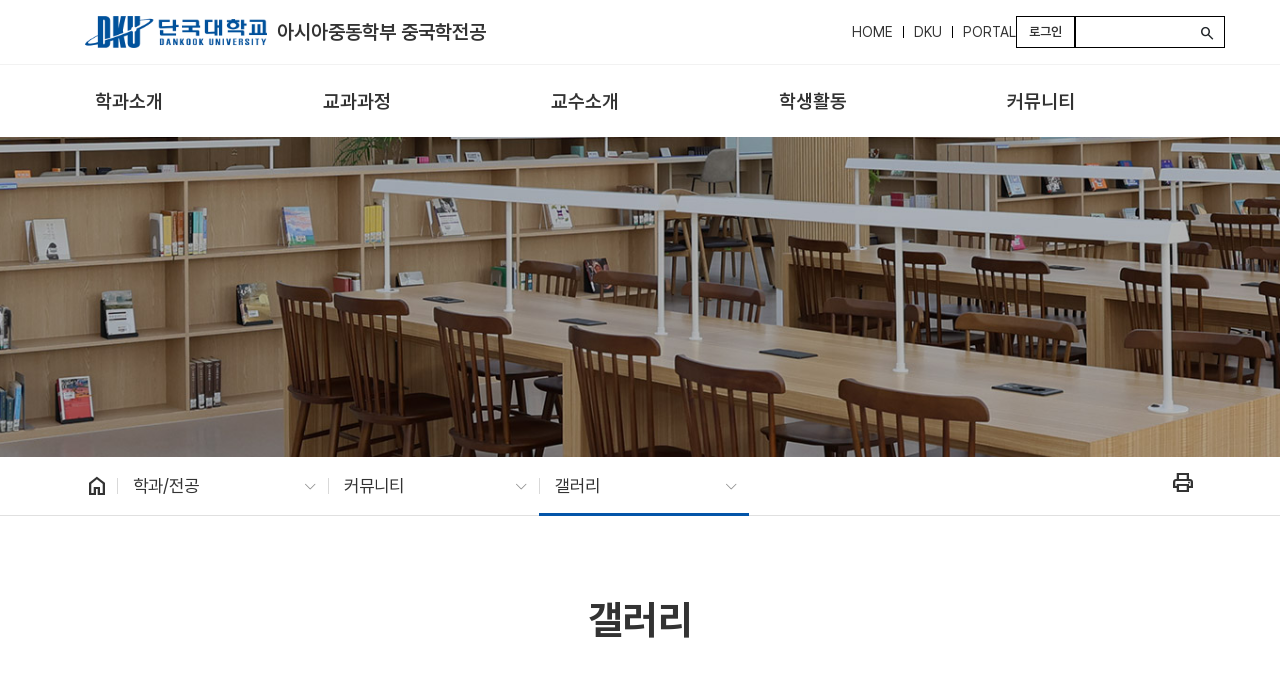

--- FILE ---
content_type: application/javascript
request_url: https://cms.dankook.ac.kr/o/frontend-js-spa-web/__liferay__/index.js
body_size: 11135
content:
var ce=Object.defineProperty;var he=Object.getOwnPropertyDescriptor;var ue=Object.getOwnPropertyNames;var de=Object.prototype.hasOwnProperty;var V=(i,e,t,r)=>{if(e&&typeof e=="object"||typeof e=="function")for(let a of ue(e))!de.call(i,a)&&a!==t&&ce(i,a,{get:()=>e[a],enumerable:!(r=he(e,a))||r.enumerable});return i},Q=(i,e,t)=>(V(i,e,"default"),t&&V(t,e,"default"));var n={};Q(n,De);import*as De from"../../frontend-js-web/__liferay__/index.js";{/*removed: await import('@liferay/language...')*/};var y=class i extends n.Disposable{constructor(e){if(super(),!e)throw new Error("Surface element id not specified. A surface element requires a valid id.");this.activeChild=null,this.defaultChild=null,this.element=null,this.id=e,this.transitionFn=null,this.defaultChild=this.getChild(i.DEFAULT),this.maybeWrapContentAsDefault_(),this.activeChild=this.defaultChild}addContent(e,t){let r=typeof t=="string"?(0,n.buildFragment)(t):t;Liferay.DOMTaskRunner.runTasks(r);let a=this.defaultChild;if(r){if(a=this.getChild(e),a)for(;a.firstChild;)a.removeChild(a.firstChild);else a=this.createChild(e),this.transition(a,null);a.appendChild(r)}let s=this.getElement();return s&&a&&s.appendChild(a),a}createChild(e){let t=document.createElement("div");return t.setAttribute("id",this.makeId_(e)),t}getChild(e){return document.getElementById(this.makeId_(e))}getElement(){return this.element?this.element:(this.element=document.getElementById(this.id),this.element)}getId(){return this.id}getTransitionFn(){return this.transitionFn}makeId_(e){return this.id+"-"+e}maybeWrapContentAsDefault_(){let e=this.getElement();if(e&&!this.defaultChild){let t=[];e.childNodes.forEach(a=>{a.classList&&(a.classList.contains("yui3-dd-proxy")||a.classList.contains("yui3-dd-shim"))||t.push(a)});let r=document.createDocumentFragment();t.forEach(a=>{r.appendChild(a)}),this.defaultChild=this.addContent(i.DEFAULT,r),this.transition(null,this.defaultChild)}}setId(e){this.id=e}setTransitionFn(e){this.transitionFn=e}show(e){let t=this.activeChild,r=this.getChild(e);return r||(r=this.defaultChild),this.activeChild=r,this.transition(t,r).finally(()=>{t&&t!==r&&t.remove()})}remove(e){let t=this.getChild(e);t&&t.remove()}toString(){return this.id}transition(e,t){let r=this.transitionFn||i.defaultTransition;return Promise.resolve(r.call(this,e,t))}};y.DEFAULT="default";y.defaultTransition=function(i,e){i&&(i.style.display="none",i.classList.remove("flipped")),e&&(e.style.display="block",e.classList.add("flipped"))};var m=y;var fe=1;function R(i){Array.prototype.slice.call(i.attributes).forEach(e=>i.removeAttribute(e.name))}function D(i,e){Array.prototype.slice.call(i.attributes).forEach(t=>e.setAttribute(t.name,t.value))}function W(){return`${window.location.pathname}${window.location.search}${window.location.hash}`}function E(){return`${window.location.pathname}${window.location.search}`}function N(i){let[e,t]=[0,0];do e+=i.offsetLeft,t+=i.offsetTop,i=i.offsetParent;while(i);return{offsetLeft:e,offsetTop:t}}function A(i){return"p_p_id_"+i+"_"}function pe(i){return i.map(e=>A(e))}function p(){return fe++}function d(i){let e=!i||i.startsWith("/")?new URL(i,window.location.origin):new URL(i);return e.pathname+e.search+e.hash}function S(i){let e=!i||i.startsWith("/")?new URL(i,window.location.origin):new URL(i);return e.pathname+e.search}function x(i){return(!i||i.startsWith("/")?new URL(i,window.location.origin):new URL(i)).pathname}function v(i){if(i){let e=E();return S(i)===d(e)}return!1}function G(i){let e=i?i.length:0;return e>1&&i[e-1]==="/"&&(i=i.substr(0,e-1)),i}function X(){pe(Liferay.Portlet.list).forEach(i=>{let e=document.querySelector("#"+i);e&&(Liferay.Portlet.destroy(e),e.portletProcessed=!1)}),Liferay.Portlet.readyCounter=0,Liferay.destroyComponents((i,e)=>e.destroyOnNavigate)}function me(i,e,t){let r=function(){e&&e()};if(i.rel&&i.rel!=="stylesheet"&&i.rel!=="canonical"&&i.rel!=="alternate"){setTimeout(r);return}return i.tagName==="STYLE"||i.rel==="canonical"||i.rel==="alternate"?setTimeout(r):(i.addEventListener("load",r,{once:!0}),i.addEventListener("error",r,{once:!0})),t?t(i):document.head.appendChild(i),i}function K(i,e,t){let r=i.querySelectorAll("style,link");if(!r.length&&e){setTimeout(e);return}let a=0,s=function(){e&&++a===r.length&&setTimeout(e)};for(let l=0;l<r.length;l++)me(r[l],s,t)}function I(i){Object.defineProperty(document,"referrer",{configurable:!0,get(){return i}})}{/*removed: await import('@liferay/language...')*/};var z=/([/])?(?:(?::(\w+)(?:\(((?:\\.|[^\\()])*)\))?|\(((?:\\.|[^\\()])+)\))([+*?])?)/g;function ge(i){return{match:i[0],modifier:i[5],name:i[2],paramPattern:i[3],prefix:i[1],unnamedPattern:i[4]}}function Y(i){let e="";for(let t=0;t<i.length;t++)if(typeof i[t]=="string")e+=J(i[t]);else{let r=k(i[t].pattern);i[t].repeat&&(r+=k("\\/"+r)+"*"),r=J(i[t].prefix)+`(${r})`,i[t].optional&&(i[t].partial||(r=k(r)),r+="?"),e+=r}return new RegExp("^"+ye(e)+"$")}function k(i){return`(?:${i})`}function J(i){return i.replace(/([.+*?=^!:${}()[]|\/\\])/g,"\\$1")}function ye(i){return i.endsWith("/")?i+="?":i+="\\/?",i}function T(i){if(typeof i!="string")return i;let e=i,t=0,r=[],a="",s=0,l=z.exec(e);for(;l;){let o=ge(l);a=e.slice(s,l.index),s=l.index+o.match.length,r.push(a),r.push({name:o.name?o.name:""+t++,optional:o.modifier==="*"||o.modifier==="?",partial:e[s]&&e[s]!==o.prefix,pattern:o.paramPattern||o.unnamedPattern||"[^\\/]+",prefix:o.prefix||"",repeat:o.modifier==="*"||o.modifier==="+"}),l=z.exec(e)}return s<e.length&&r.push(e.substr(s)),r}function Z(i){return Y(T(i))}function ee(i,e){let t={},r=T(i),a=e.match(Y(r));if(!a)return null;let s=1;for(let l=0;l<r.length;l++)if(typeof r[l]!="string"){let o=a[s++];o!==void 0&&(r[l].repeat&&(o=o.split("/")),t[r[l].name]=o)}return t}{/*removed: await import('@liferay/language...')*/};var U=class{constructor(e,t){if(!e)throw new Error("Route path not specified.");if(typeof t!="function")throw new Error("Route handler is not a function.");this.handler=t,this.path=e}buildParsedData_(){if(!this.parsedData_){let e=T(this.path),t=Z(e);this.parsedData_={regex:t,tokens:e}}return this.parsedData_}extractParams(e){return typeof this.path=="string"?ee(this.buildParsedData_().tokens,e):{}}getHandler(){return this.handler}getPath(){return this.path}matchesPath(e){let t=this.path;return typeof t=="function"?t(e):(typeof t=="string"&&(t=this.buildParsedData_().regex),t instanceof RegExp?e.search(t)>-1:!1)}},F=U;{/*removed: await import('@liferay/language...')*/};var H=class extends n.Disposable{constructor(){super(),this.cache=null,this.cacheable=!1}addCache(e){return this.cacheable&&(this.cache=e),this}clearCache(){return this.cache=null,this}disposeInternal(){this.clearCache()}getCache(){return this.cache}isCacheable(){return this.cacheable}setCacheable(e){e||this.clearCache(),this.cacheable=e}},te=H;{/*removed: await import('@liferay/language...')*/};var P=class extends te{constructor(){super(),this.id=this.makeId_(p()),this.metas=null,this.title=null}activate(){}beforeActivate(){}beforeDeactivate(){}beforeUpdateHistoryPath(e){return e}beforeUpdateHistoryState(e){return e}deactivate(){}disposeInternal(){super.disposeInternal()}evaluateScripts(e){return Object.keys(e).forEach(t=>{e[t].activeChild&&(0,n.runScriptsInElement)(e[t].activeChild)}),Promise.resolve()}evaluateStyles(){return Promise.resolve()}flip(e){let t=[];return Object.keys(e).forEach(r=>{let s=e[r].show(this.id);t.push(s)}),Promise.all(t)}getId(){return this.id}getMetas(){return this.metas}getSurfaceContent(){}getTitle(){return this.title}load(){return Promise.resolve()}makeId_(e){return"screen_"+e}preloadStyles(){return Promise.resolve()}setId(e){this.id=e}setMetas(e){this.metas=e}setTitle(e){this.title=e}toString(){return this.id}};P.isImplementedBy=function(i){return i instanceof P};var g=P;{/*removed: await import('@liferay/language...')*/};var _={IMMEDIATE:"immediate",SCHEDULE_LAST:"scheduleLast"},q=class extends n.EventEmitter{constructor(e){super(),this.activeScreen=null,this.activePath=null,this.allowPreventNavigate=!0,this.basePath="",this.browserPathBeforeNavigate=E(),this.captureScrollPositionFromScrollEvent=!0,this.defaultTitle=document.title,this.formSelector=e?.navigationExceptionSelectors?`form${e.navigationExceptionSelectors}`:'form[enctype="multipart/form-data"]:not([data-senna-off])',this.ignoreQueryStringFromRoutePath=!1,this.linkSelector=e?.navigationExceptionSelectors?`a${e.navigationExceptionSelectors}`:'a:not([data-senna-off]):not([target="_blank"])',this.loadingCssClass="senna-loading",this.nativeScrollRestorationSupported="scrollRestoration"in window.history,this.navigationStrategy=_.IMMEDIATE,this.isNavigationPending=!1,this.pendingNavigate=null,this.popstateScrollLeft=0,this.popstateScrollTop=0,this.preloadCSS=!!e?.preloadCSS,this.redirectPath=null,this.routes=[],this.scheduledNavigationQueue=[],this.screens={},this.skipLoadPopstate=!1,this.surfaces={},this.updateScrollPosition=!0,this.appEventHandlers_=new n.EventHandler,this.appEventHandlers_.add(this.addDOMEventListener(window,"scroll",(0,n.debounce)(this.onScroll_.bind(this),100)),this.addDOMEventListener(window,"load",this.onLoad_.bind(this)),this.addDOMEventListener(window,"popstate",this.onPopstate_.bind(this))),this.on("startNavigate",this.onStartNavigate_),this.on("beforeNavigate",this.onBeforeNavigate_),this.on("beforeNavigate",this.onBeforeNavigateDefault_,!0),this.on("beforeUnload",this.onBeforeUnloadDefault_),this.setLinkSelector(this.linkSelector),this.setFormSelector(this.formSelector),this.maybeOverloadBeforeUnload_()}addDOMEventListener(e,t,r){return e.addEventListener(t,r),{removeListener(){e.removeEventListener(t,r)}}}addRoutes(e){return Array.isArray(e)||(e=[e]),e.forEach(t=>{t instanceof F||(t=new F(t.path,t.handler)),this.routes.push(t)}),this}addSurfaces(e){return Array.isArray(e)||(e=[e]),e.forEach(t=>{typeof t=="string"&&(t=new m(t)),this.surfaces[t.getId()]=t}),this}canNavigate(e){try{let t=e.startsWith("/")?new URL(e,window.location.origin):new URL(e),r=d(e);return!(!this.isLinkSameOrigin_(t.host)||!this.isSameBasePath_(r)||(t.hash||e.endsWith("#"))&&v(r)||!this.findRoute(r))}catch{return!1}}clearScreensCache(){Object.keys(this.screens).forEach(e=>{e===this.activePath?this.activeScreen.clearCache():this.isNavigationPending&&this.pendingNavigate.path===e||this.removeScreen(e)})}createScreenInstance(e,t){if(!this.pendingNavigate&&e===this.activePath)return this.activeScreen;let r=this.screens[e];if(!r){let a=t.getHandler();a===g||g.isImplementedBy(a.prototype)?r=new a:r=a(t)||new g}return r}disposeInternal(){this.activeScreen&&this.removeScreen(this.activePath),this.clearScreensCache(),this.formEventHandler_.dispose(),this.linkEventHandler_.dispose(),this.appEventHandlers_.removeAllListeners(),super.disposeInternal()}dispatch(){return this.navigate(W(),!0)}doNavigate_(e,t){let r=this.findRoute(e);if(!r)return Promise.reject(new Error("No route for "+e));this.stopPendingNavigate_(),this.isNavigationPending=!0;let a=this.createScreenInstance(e,r);return this.maybePreventDeactivate_().then(()=>this.maybePreventActivate_(a)).then(()=>a.load(e)).then(()=>{this.navigationStrategy=_.SCHEDULE_LAST,this.activeScreen&&this.activeScreen.deactivate(),this.prepareNavigateHistory_(e,a,t),this.prepareNavigateSurfaces_(a,this.surfaces,this.extractParams(r,e))}).then(()=>this.preloadCSS?a.preloadStyles(this.surfaces):Promise.resolve()).then(()=>this.preloadCSS?a.evaluateStyles(this.surfaces):a.flip(this.surfaces)).then(()=>this.preloadCSS?a.flip(this.surfaces):a.evaluateStyles(this.surfaces)).then(()=>a.evaluateScripts(this.surfaces)).then(()=>this.maybeUpdateScrollPositionState_()).then(()=>this.syncScrollPositionSyncThenAsync_()).then(()=>this.finalizeNavigate_(e,a)).then(()=>this.maybeOverloadBeforeUnload_()).catch(s=>{throw this.isNavigationPending=!1,this.handleNavigateError_(e,a,s),s}).finally(()=>{if(this.navigationStrategy=_.IMMEDIATE,this.scheduledNavigationQueue.length){let s=this.scheduledNavigationQueue.shift();this.maybeNavigate_(s.href,s)}})}extractParams(e,t){return e.extractParams(this.getRoutePath(t))}finalizeNavigate_(e,t){t.activate(),this.activeScreen&&!this.activeScreen.isCacheable()&&this.activeScreen!==t&&this.removeScreen(this.activePath),this.activePath=e,this.activeScreen=t,this.browserPathBeforeNavigate=E(),this.screens[e]=t,this.isNavigationPending=!1,this.pendingNavigate=null,Liferay.SPA.__capturedFormElement__=null,Liferay.SPA.__capturedFormButtonElement__=null}findRoute(e){e=this.getRoutePath(e);for(let t=0;t<this.routes.length;t++){let r=this.routes[t];if(r.matchesPath(e))return r}return null}getAllowPreventNavigate(){return this.allowPreventNavigate}getBasePath(){return this.basePath}getDefaultTitle(){return this.defaultTitle}getFormSelector(){return this.formSelector}getIgnoreQueryStringFromRoutePath(){return this.ignoreQueryStringFromRoutePath}getLinkSelector(){return this.linkSelector}getLoadingCssClass(){return this.loadingCssClass}getRoutePath(e){return this.getIgnoreQueryStringFromRoutePath()?(e=x(e),x(e.substr(this.basePath.length))):(e=S(e),S(e.substr(this.basePath.length)))}getUpdateScrollPosition(){return this.updateScrollPosition}handleNavigateError_(e,t,r){this.emit("navigationError",{error:r,nextScreen:t,path:e}),v(e)||(this.isNavigationPending&&this.pendingNavigate?this.pendingNavigate.finally(()=>this.removeScreen(e),this):this.removeScreen(e))}hasRoutes(){return!!this.routes.length}isLinkSameOrigin_(e){return e===window.location.host}isSameBasePath_(e){return e.indexOf(this.basePath)===0}lockHistoryScrollPosition_(){let e=window.history.state;if(!e)return;let t=!1,r=function(){document.removeEventListener("scroll",r,!1),t||(window.scrollTo(e.scrollLeft,e.scrollTop),t=!0)};setTimeout(r),document.addEventListener("scroll",r,!1)}maybeDisableNativeScrollRestoration(){this.nativeScrollRestorationSupported&&(this.nativeScrollRestoration_=window.history.scrollRestoration,window.history.scrollRestoration="manual")}maybeScheduleNavigation_(e,t){return this.isNavigationPending&&this.navigationStrategy===_.SCHEDULE_LAST?(this.scheduledNavigationQueue=[{href:e,isScheduledNavigation:!0,...t}],!0):!1}maybeNavigate_(e,t){if(!this.canNavigate(e))return;if(this.maybeScheduleNavigation_(e,t)){t.preventDefault();return}let a=!1;try{this.navigate(d(e),!1,t)}catch{a=!0}!a&&!t.isScheduledNavigation&&t.preventDefault()}maybeOverloadBeforeUnload_(){typeof window.onbeforeunload=="function"&&(window._onbeforeunload=window.onbeforeunload,window.onbeforeunload=e=>{if(this.emit("beforeUnload",e),e&&e.defaultPrevented)return!0},window.onbeforeunload._overloaded=!0)}maybePreventActivate_(e){return Promise.resolve().then(()=>e.beforeActivate()).then(t=>{if(t)return Promise.reject(new Error("Cancelled by next screen"))})}maybePreventDeactivate_(){return Promise.resolve().then(()=>{if(this.activeScreen)return this.activeScreen.beforeDeactivate()}).then(e=>{if(e)return Promise.reject(new Error("Cancelled by active screen"))})}maybeRepositionScrollToHashedAnchor(){let e=window.location.hash;if(e){let t=document.getElementById(e.substring(1));if(t){let{offsetLeft:r,offsetTop:a}=N(t);window.scrollTo(r,a)}}}maybeRestoreNativeScrollRestoration(){this.nativeScrollRestorationSupported&&this.nativeScrollRestoration_&&(window.history.scrollRestoration=this.nativeScrollRestoration_)}maybeRestoreRedirectPathHash_(e,t,r){return t===S(e)?t+r:t}maybeUpdateScrollPositionState_(){let e=window.location.hash;if(e){let t=document.getElementById(e.substring(1));if(t){let{offsetLeft:r,offsetTop:a}=N(t);this.saveHistoryCurrentPageScrollPosition_(a,r)}}}navigate(e,t,r){return r&&(Liferay.SPA.__capturedFormElement__=r.capturedFormElement,Liferay.SPA.__capturedFormButtonElement__=r.capturedFormButtonElement),e===this.activePath&&(t=!0),this.emit("beforeNavigate",{event:r,path:e,replaceHistory:!!t}),this.pendingNavigate}onBeforeNavigate_(e){Liferay.SPA.__capturedFormElement__&&(e.form=Liferay.SPA.__capturedFormElement__)}onBeforeNavigateDefault_(e){this.pendingNavigate&&(this.pendingNavigate.path===e.path||this.navigationStrategy===_.SCHEDULE_LAST)||(this.emit("beforeUnload",e),this.emit("startNavigate",{form:e.form,path:e.path,replaceHistory:e.replaceHistory}))}onBeforeUnloadDefault_(e){let t=window._onbeforeunload;t&&!t._overloaded&&t()&&e.preventDefault()}onDocClickDelegate_(e){e.altKey||e.ctrlKey||e.metaKey||e.shiftKey||e.button||this.maybeNavigate_(e.delegateTarget.href,e)}onDocSubmitDelegate_(e){let t=e.delegateTarget;if(t.method==="get")return;e.capturedFormElement=t;let r="button:not([type]),button[type=submit],input[type=submit]",a=e.submitter??document.activeElement;a.matches(r)?e.capturedFormButtonElement=a:e.capturedFormButtonElement=t.querySelector(r),this.maybeNavigate_(t.action,e)}onLoad_(){this.skipLoadPopstate=!0,setTimeout(()=>{this.skipLoadPopstate=!1}),this.maybeRepositionScrollToHashedAnchor()}onPopstate_(e){if(this.skipLoadPopstate)return;if(v(this.browserPathBeforeNavigate)){this.maybeRepositionScrollToHashedAnchor();return}let t=e.state;if(!t){window.location.hash?(this.redirectPath&&!v(this.redirectPath)&&this.reloadPage(),this.maybeRepositionScrollToHashedAnchor()):this.reloadPage();return}if(t.senna){this.popstateScrollTop=t.scrollTop,this.popstateScrollLeft=t.scrollLeft,this.nativeScrollRestorationSupported||this.lockHistoryScrollPosition_(),this.once("endNavigate",()=>{t.referrer&&I(t.referrer)});let r=t.path.startsWith("/")?new URL(t.path,window.location.origin):new URL(t.path);if(r.hostname=window.location.hostname,r.port=window.location.port,this.maybeScheduleNavigation_(r.toString(),new Map))return;this.navigate(t.path,!0)}}onScroll_(){this.captureScrollPositionFromScrollEvent&&this.saveHistoryCurrentPageScrollPosition_(window.pageYOffset,window.pageXOffset)}onStartNavigate_(e){this.maybeDisableNativeScrollRestoration(),this.captureScrollPositionFromScrollEvent=!1,document.documentElement.classList.add(this.loadingCssClass);let t={form:e.form,path:e.path};this.pendingNavigate=this.doNavigate_(e.path,e.replaceHistory).catch(r=>{throw t.error=r,r}).finally(()=>{!this.pendingNavigate&&!this.scheduledNavigationQueue.length&&(document.documentElement.classList.remove(this.loadingCssClass),this.maybeRestoreNativeScrollRestoration(),this.captureScrollPositionFromScrollEvent=!0),this.emit("endNavigate",t)}),this.pendingNavigate.path=e.path}prefetch(e){let t=this.findRoute(e);if(!t)return Promise.reject(new Error("No route for "+e));let r=this.createScreenInstance(e,t);return r.load(e).then(()=>{this.screens[e]=r}).catch(a=>{throw this.handleNavigateError_(e,r,a),a})}prepareNavigateHistory_(e,t,r){let a=t.getTitle();typeof a!="string"&&(a=this.getDefaultTitle());let s=t.beforeUpdateHistoryPath(e),l=e.startsWith("/")?new URL(e,window.location.origin).hash:new URL(e).hash;s=this.maybeRestoreRedirectPathHash_(e,s,l);let o={form:!!Liferay.SPA.__capturedFormElement__,path:e,redirectPath:s,scrollLeft:0,scrollTop:0,senna:!0};r&&(o.scrollTop=this.popstateScrollTop,o.scrollLeft=this.popstateScrollLeft),this.updateHistory_(a,s,t.beforeUpdateHistoryState(o),r),this.redirectPath=s}prepareNavigateSurfaces_(e,t,r){Object.keys(t).forEach(a=>{let s=e.getSurfaceContent(a,r);t[a].addContent(e.getId(),s)})}reloadPage(){window.location.reload()}removeRoute(e){let t=this.routes.indexOf(e);return t>=0&&this.routes.splice(t,1),t>=0}removeScreen(e){let t=this.screens[e];t&&(Object.keys(this.surfaces).forEach(r=>this.surfaces[r].remove(t.getId())),t.dispose(),delete this.screens[e])}saveHistoryCurrentPageScrollPosition_(e,t){let r=window.history.state;r&&r.senna&&([r.scrollTop,r.scrollLeft]=[e,t],window.history.replaceState(r,null,null))}setAllowPreventNavigate(e){this.allowPreventNavigate=e}setBasePath(e){this.basePath=G(e)}setDefaultTitle(e){this.defaultTitle=e}setFormSelector(e){this.formSelector=e,this.formEventHandler_&&this.formEventHandler_.dispose(),this.formEventHandler_=(0,n.delegate)(document,"submit",this.formSelector,this.onDocSubmitDelegate_.bind(this),this.allowPreventNavigate)}setIgnoreQueryStringFromRoutePath(e){this.ignoreQueryStringFromRoutePath=e}setLinkSelector(e){this.linkSelector=e,this.linkEventHandler_&&this.linkEventHandler_.dispose(),this.linkEventHandler_=(0,n.delegate)(document,"click",this.linkSelector,this.onDocClickDelegate_.bind(this),this.allowPreventNavigate)}setLoadingCssClass(e){this.loadingCssClass=e}setUpdateScrollPosition(e){this.updateScrollPosition=e}stopPendingNavigate_(){this.pendingNavigate,this.pendingNavigate=null}syncScrollPositionSyncThenAsync_(){let e=window.history.state;if(!e)return;let t=e.scrollTop,r=e.scrollLeft,a=()=>{this.updateScrollPosition&&window.scrollTo(r,t)};return new Promise(s=>{a(),setTimeout(()=>{a(),s()})})}updateHistory_(e,t,r,a){let s=window.location.href;r&&(r.referrer=s),a?window.history.replaceState(r,e,t):window.history.pushState(r,e,t),I(s);let l=document.querySelector("title");l?l.innerHTML=e:document.title=e}},re=q;{/*removed: await import('@liferay/language...')*/};var Se=Math.pow(2,31)-1,ve=["bodyCssClass"],Pe=`
@keyframes shift-rightwards {
	0% {
		transform: translateX(-100%);
	}
	40% {
		transform: translateX(0%);
	}
	60% {
		transform: translateX(0%);
	}
	100% {
		transform: translateX(100%);
	}
}

.lfr-spa-loading-bar {
	background: var(--primary);
	display: none;
	height: 2px;
	left: 0;
	position: fixed;
	right: 0;
	top: 0;
	transform: translateX(100%);
	z-index: 2000;
}

.lfr-spa-loading .lfr-spa-loading-bar {
	animation: shift-rightwards 1s ease-in-out infinite;
	animation-delay: 0.4s;
	display: block;
}`,M=class extends re{constructor({cacheExpirationTime:e,clearScreensCache:t,debugEnabled:r,navigationExceptionSelectors:a,portletsBlacklist:s,preloadCSS:l,requestTimeout:o,userNotification:f,validStatusCodes:b}){super({navigationExceptionSelectors:a,preloadCSS:l}),this._cacheExpirationTime=e,this._clearScreensCache=t,this._debugEnabled=r,this.portletsBlacklist=s,this.userNotification=f,this.validStatusCodes=b,this.setShouldUseFacade(!0),this.timeout=Math.max(o,0)||Se,this.timeoutAlert=null,this.setLoadingCssClass("lfr-spa-loading"),this.on("beforeNavigate",this.onBeforeNavigate),this.on("endNavigate",this.onEndNavigate),this.on("navigationError",this.onNavigationError),this.on("startNavigate",this.onStartNavigate),Liferay.on("beforeScreenFlip",X),Liferay.on("beforeScreenFlip",Liferay.destroyUnfulfilledPromises),Liferay.on("io:complete",this.onLiferayIOComplete,this);let h=document.body;h.id||(h.id="senna_surface"+p()),this.addSurfaces(new m(h.id));let u="<style";Liferay.CSP&&Liferay.CSP.nonce&&(u+=` nonce="${Liferay.CSP.nonce}">`),u+=` type="text/css">${Pe}</style>`,document.head.appendChild((0,n.buildFragment)(u)),h.appendChild((0,n.buildFragment)('<div class="lfr-spa-loading-bar"></div>'))}createScreenInstance(e,t){return e===this.activePath&&new URL(e,window.location.origin).searchParams.get("p_p_lifecycle")==="1"&&(this.activePath=this.activePath+`__${p()}`,this.screens[this.activePath]=this.screens[e],delete this.screens[e]),super.createScreenInstance(e,t)}getCacheExpirationTime(){return this._cacheExpirationTime}getValidStatusCodes(){return this.validStatusCodes}isCacheEnabled(){return this.getCacheExpirationTime()>-1}isInPortletBlacklist(e){let t=this.portletsBlacklist.map(r=>`[id^="${A(r)}"]`).join();return!!e.closest(t)}isScreenCacheExpired(e){let t=!1;return this.getCacheExpirationTime()!==0&&(t=new Date().getTime()-e.getCacheLastModified()>this.getCacheExpirationTime()),t}onBeforeNavigate(e,t){(this._clearScreensCache||e.form)&&this.clearScreensCache(),this._clearLayoutData(),e.path=this._propagateParams(e),Liferay.fire("beforeNavigate",{app:this,originalEvent:t,path:e.path})}onDataLayoutConfigReady_(){Liferay.Layout&&Liferay.Data.layoutConfig?Liferay.Layout.init(Liferay.Data.layoutConfig):this.dataLayoutConfigReadyHandle_=Liferay.once("dataLayoutConfigReady",this.onDataLayoutConfigReady_)}onDocClickDelegate_(e){this.isInPortletBlacklist(e.target.closest(this.getLinkSelector()))||super.onDocClickDelegate_(e)}onDocSubmitDelegate_(e){this.isInPortletBlacklist(e.target.closest(this.getFormSelector()))||super.onDocSubmitDelegate_(e)}onEndNavigate(e){Liferay.fire("endNavigate",{app:this,error:e.error,path:e.path}),this.pendingNavigate||(this._clearRequestTimer(),this._hideTimeoutAlert()),e.error||this.onDataLayoutConfigReady_(),AUI().Get._insertCache={},Liferay.DOMTaskRunner.reset()}onLiferayIOComplete(){this.clearScreensCache()}onNavigationError(e){if(e.error.requestPrematureTermination)window.location.href=e.path;else if(e.error.invalidStatus||e.error.requestError||e.error.timeout){let t='예상치\x20못한\x20오류가\x20발생했습니다\x2e\x20현재\x20페이지를\x20새로고침하세요\x2e';this._debugEnabled&&(console.error(e.error),e.error.invalidStatus&&(t='SPA\x20탐색\x20요청이\x20잘못된\x20HTTP\x20상태\x20코드를\x20받았습니다\x2e'),e.error.requestError&&(t='SPA\x20요청에\x20예기치\x20않은\x20오류가\x20발생했습니다\x2e'),e.error.timeout&&(t='SPA\x20요청\x20시간이\x20초과되었습니다\x2e')),Liferay.Data.layoutConfig=this.dataLayoutConfig_,this._createNotification({message:t,title:'오류',type:"danger"})}}onStartNavigate(e){Liferay.fire("startNavigate",{app:this,path:e.path}),this._startRequestTimer(e.path)}setPortletsBlacklist(e){this.portletsBlacklist=e}setValidStatusCodes(e){this.validStatusCodes=e}_clearLayoutData(){this.dataLayoutConfig_=Liferay.Data.layoutConfig,Liferay.Data.layoutConfig=null,this.dataLayoutConfigReadyHandle_&&(this.dataLayoutConfigReadyHandle_.detach(),this.dataLayoutConfigReadyHandle_=null)}_clearRequestTimer(){this.requestTimer&&clearTimeout(this.requestTimer)}_createNotification(e){return new Promise(t=>{t((0,n.openToast)({type:"warning",...e}))})}_hideTimeoutAlert(){this.timeoutAlert&&this.timeoutAlert.dispose()}_propagateParams(e){let t=this.activePath?new URL(this.activePath,window.location.origin):new URL(window.location.href),r=t.searchParams.get("p_p_id"),a=new URL(e.path,window.location.origin),s=a.searchParams.get("p_p_id");return s&&s===r&&ve.forEach(l=>{let o=`_${s}_${l}`,f=t.searchParams.get(o);f&&a.searchParams.set(o,f)}),a.toString()}_startRequestTimer(e){this._clearRequestTimer(),this.userNotification.timeout>0&&(this.requestTimer=setTimeout(()=>{Liferay.fire("spaRequestTimeout",{path:e}),this._hideTimeoutAlert(),this._createNotification({message:this.userNotification.message,title:this.userNotification.title,type:"warning"}).then(t=>{this.timeoutAlert=t})},this.userNotification.timeout))}updateHistory_(e,t,r,a){r&&r.redirectPath&&(r.path=r.redirectPath),super.updateHistory_(e,t,r,a)}},ie=M;{/*removed: await import('@liferay/language...')*/};var _e="Invalid status code",we="Failed to fetch",Le="Load failed",be="NetworkError when attempting to fetch resource.",Ee="Preflight response is not successful",Te="Request error",ae="Request timeout",Ce="Request terminated prematurely",w=class i extends g{constructor(){super(),this.cacheable=!0,this.httpHeaders={"X-PJAX":"true","X-Requested-With":"XMLHttpRequest"},this.httpMethod=i.GET,this.request=null,this.timeout=3e4}assertValidResponseStatusCode(e){if(!this.isValidResponseStatusCode(e)){let t=new Error(_e);throw t.invalidStatus=!0,t.statusCode=e,t}}beforeUpdateHistoryPath(e){let t=this.getRequestPath();return t&&t!==e?t:e}beforeUpdateHistoryState(e){return e.senna&&e.form&&e.redirectPath===e.path?null:e}formatLoadPath(e){let t=new URL(e,window.location.origin);return t.hostname=window.location.hostname,t.protocol=window.location.protocol,window.location.port&&(t.port=window.location.port),t.toString()}getHttpHeaders(){return this.httpHeaders}getHttpMethod(){return this.httpMethod}getRequestPath(){let e=this.getRequest();if(e){let t=e.url,r=this.getResponse();if(r){let a=r.url;a&&(t=a)}return d(t)}return null}getResponse(){return this.response}getRequest(){return this.request}getTimeout(){return this.timeout}isValidResponseStatusCode(e){return e>=200&&e<=399}getFormData(e,t){let r=new FormData(e);return this.maybeAppendSubmitButtonValue_(r,t),r}load(e){let t=this.getCache();if(t)return Promise.resolve(t);let r=null,a=this.httpMethod,s={"X-PJAX":"true",...this.httpHeaders};Liferay.SPA.__capturedFormElement__&&(r=this.getFormData(Liferay.SPA.__capturedFormElement__,Liferay.SPA.__capturedFormButtonElement__),a=i.POST);let l=this.formatLoadPath(e);return this.setRequest({method:a,requestBody:r,requestHeaders:s,url:l}),Promise.race([(0,n.fetch)(l,{body:r,headers:s,method:a,mode:"cors",redirect:"follow",referrer:"about:client"}).then(o=>(this.assertValidResponseStatusCode(o.status),this.setResponse(o),o.clone().text())).then(o=>(a===i.GET&&this.isCacheable()&&this.addCache(o),o)),new Promise((o,f)=>{setTimeout(()=>f(new Error(ae)),this.timeout)})]).catch(o=>{switch(o.message){case Le:window.location.href=l;break;case ae:o.timeout=!0;break;case Ce:case we:case be:case Ee:o.requestError=!0,o.requestPrematureTermination=!0;break;case Te:default:o.requestError=!0;break}throw o})}maybeAppendSubmitButtonValue_(e,t){t&&t.name&&e.append(t.name,t.value)}setHttpHeaders(e){this.httpHeaders=e}setHttpMethod(e){this.httpMethod=e.toLowerCase()}setRequest(e){this.request=e}setResponse(e){this.response=e}setTimeout(e){this.timeout=e}};w.GET="get";w.POST="post";var se=w;{/*removed: await import('@liferay/language...')*/};var L=class i extends se{constructor(){super(),this.metaTagsSelector="meta",this.titleSelector="title"}activate(){super.activate(),this.releaseVirtualDocument(),this.pendingStyles=null}allocateVirtualDocumentForContent(e){this.virtualDocument||(this.virtualDocument=document.createElement("html")),this.copyNodeAttributesFromContent_(e,this.virtualDocument),this.virtualDocument.innerHTML=e}appendStyleIntoDocument_(e){if(e.matches(i.selectors.stylesTemporary)&&this.pendingStyles.push(e),e.id){let r=document.getElementById(e.id);if(r){r.parentNode.insertBefore(e,r.nextSibling);return}}document.head.appendChild(e)}assertSameBodyIdInVirtualDocument(){let e=this.virtualDocument.querySelector("body");document.body.id||(document.body.id="senna_surface_"+p()),e&&(e.id=document.body.id)}copyNodeAttributesFromContent_(e,t){e=e.replace(/[<]\s*html/gi,"<senna"),e=e.replace(/\/html\s*>/gi,"/senna>"),t.innerHTML=e;let r=t.querySelector("senna");r&&(R(t),D(r,t))}disposeInternal(){this.disposePendingStyles(),super.disposeInternal()}disposePendingStyles(){this.pendingStyles&&this.pendingStyles.forEach(e=>e.remove())}evaluateScripts(e){return this.evaluateTrackedResources_(n.runScriptsInElement,i.selectors.scripts,i.selectors.scriptsTemporary,i.selectors.scriptsPermanent).then(()=>super.evaluateScripts(e))}preloadStyles(e){let t=this.virtualQuerySelectorAll_(i.selectors.styles);return Promise.all(t.map(r=>{let a=this.getResourceKey_(r);return!i.permanentResourcesInDoc[a]&&r.href?(0,n.fetch)(r.href).then(s=>s.ok?s.text():Promise.resolve()):Promise.resolve()})).then(()=>super.preloadStyles(e))}evaluateStyles(e){return this.pendingStyles=[],this.evaluateTrackedResources_(K,i.selectors.styles,i.selectors.stylesTemporary,i.selectors.stylesPermanent,this.appendStyleIntoDocument_.bind(this)).then(()=>super.evaluateStyles(e))}evaluateFavicon_(){let e=this.virtualQuerySelectorAll_(i.selectors.favicon),t=this.querySelectorAll_(i.selectors.favicon);return new Promise(r=>{t.forEach(a=>a.remove()),this.runFaviconInElement_(e).then(()=>r())})}evaluateTrackedResources_(e,t,r,a,s){let l=this.virtualQuerySelectorAll_(t),o=this.querySelectorAll_(r);this.querySelectorAll_(a).forEach(h=>{let u=this.getResourceKey_(h);u&&(i.permanentResourcesInDoc[u]=!0)});let b=(0,n.buildFragment)();return l.forEach(h=>{let u=this.getResourceKey_(h);i.permanentResourcesInDoc[u]||b.appendChild(h),u&&h.matches(a)&&(i.permanentResourcesInDoc[u]=!0)}),new Promise(h=>{e(b,()=>{o.forEach(u=>u.remove()),h()},s)})}flip(e){return super.flip(e).then(()=>{R(document.documentElement),D(this.virtualDocument,document.documentElement),this.evaluateFavicon_(),this.updateMetaTags_()})}updateMetaTags_(){let e=this.querySelectorAll_("meta"),t=this.metas;e&&(e.forEach(r=>r.remove()),t&&t.forEach(r=>document.head.appendChild(r)))}getResourceKey_(e){return e.id||e.href||e.src||""}getSurfaceContent(e){let t=this.virtualDocument.querySelector("#"+e);if(t){let r=t.querySelector("#"+e+"-"+m.DEFAULT);return r?r.innerHTML:t.innerHTML}}getTitleSelector(){return this.titleSelector}load(e){return super.load(e).then(t=>(this.allocateVirtualDocumentForContent(t),this.resolveTitleFromVirtualDocument(),this.resolveMetaTagsFromVirtualDocument(),this.assertSameBodyIdInVirtualDocument(),t))}runFaviconInElement_(e){return new Promise(t=>{e.forEach(r=>{document.head.appendChild(r)}),t()})}virtualQuerySelectorAll_(e){return Array.prototype.slice.call(this.virtualDocument.querySelectorAll(e))}querySelectorAll_(e){return Array.prototype.slice.call(document.querySelectorAll(e))}releaseVirtualDocument(){this.virtualDocument=null}resolveTitleFromVirtualDocument(){let e=this.virtualDocument.querySelector(this.titleSelector);e&&this.setTitle(e.textContent.trim())}resolveMetaTagsFromVirtualDocument(){let e=this.virtualQuerySelectorAll_(this.metaTagsSelector);e&&this.setMetas(e)}setTitleSelector(e){this.titleSelector=e}},B=':not([rel="Shortcut Icon"]):not([rel="shortcut icon"]):not([rel="icon"]):not([href$="favicon.icon"])';L.selectors={favicon:'link[rel="Shortcut Icon"],link[rel="shortcut icon"],link[rel="icon"],link[href$="favicon.icon"]',scripts:"script[data-senna-track]",scriptsPermanent:'script[data-senna-track="permanent"]',scriptsTemporary:'script[data-senna-track="temporary"]',styles:`style[data-senna-track],link[data-senna-track]${B}`,stylesPermanent:`style[data-senna-track="permanent"],link[data-senna-track="permanent"]${B}`,stylesTemporary:`style[data-senna-track="temporary"],link[data-senna-track="temporary"]${B}`};L.permanentResourcesInDoc={};var c=L;{/*removed: await import('@liferay/language...')*/};var O=class extends c{constructor(){super(),this.cacheable=!1,this.timeout=Liferay.SPA.app.timeout}dispose(){super.dispose(),Liferay.fire("screenDispose",{app:Liferay.SPA.app,screen:this})}activate(){super.activate(),Liferay.fire("screenActivate",{app:Liferay.SPA.app,screen:this})}addCache(e){super.addCache(e),this.cacheLastModified=new Date().getTime()}checkRedirectPath(e){let t=Liferay.SPA.app;!Liferay.SPA.__capturedFormElement__&&!t.findRoute(e)&&(window.location.href=e)}deactivate(){super.deactivate(),Liferay.fire("screenDeactivate",{app:Liferay.SPA.app,screen:this})}beforeScreenFlip(){Liferay.fire("beforeScreenFlip",{app:Liferay.SPA.app,screen:this})}copyBodyAttributes(){let e=this.virtualDocument.querySelector("body");document.body.className=e.className,document.body.onload=e.onload}evaluateStyles(e){let t=document.querySelector("html").lang.replaceAll("-","_"),r=this.virtualDocument.lang.replaceAll("-","_");return t!==r&&(this.stylesPermanentSelector_=c.selectors.stylesPermanent,this.stylesTemporarySelector_=c.selectors.stylesTemporary,this.makePermanentSelectorsTemporary_(t,r)),super.evaluateStyles(e).then(this.restoreSelectors_.bind(this))}flip(e){return this.copyBodyAttributes(),Promise.resolve(this.beforeScreenFlip()).then(super.flip(e)).then(()=>{this.runBodyOnLoad(),Liferay.fire("screenFlip",{app:Liferay.SPA.app,screen:this})})}getCache(){let e=null,t=Liferay.SPA.app;return t.isCacheEnabled()&&!t.isScreenCacheExpired(this)&&(e=super.getCache()),e}getCacheLastModified(){return this.cacheLastModified}isValidResponseStatusCode(e){let t=Liferay.SPA.app.getValidStatusCodes();return e>=200&&e<=500||t.indexOf(e)>-1}load(e){return super.load(e).then(t=>{let r=this.beforeUpdateHistoryPath(e);return this.checkRedirectPath(r),Liferay.fire("screenLoad",{app:Liferay.SPA.app,content:t,screen:this}),t})}makePermanentSelectorsTemporary_(e,t){c.selectors.stylesTemporary=c.selectors.stylesTemporary.split(",").concat(c.selectors.stylesPermanent.split(",").map(r=>`${r}[href*="${e}"]`)).join(),c.selectors.stylesPermanent=c.selectors.stylesPermanent.split(",").map(r=>`${r}[href*="${t}"]`).join()}restoreSelectors_(){c.selectors.stylesPermanent=this.stylesPermanentSelector_||c.selectors.stylesPermanent,c.selectors.stylesTemporary=this.stylesTemporarySelector_||c.selectors.stylesTemporary}runBodyOnLoad(){let e=document.body.onload;e&&e()}},C=O;var $=class extends C{constructor(){super(),this.httpMethod="POST"}getRequestPath(){let e=null;if(this.getRequest()){let r=new URL(super.getRequestPath(),window.location.origin);r.searchParams.get("p_p_lifecycle")==="1"&&r.searchParams.set("p_p_lifecycle","0"),e=d(r.toString())}return e}},oe=$;var j=class extends C{constructor(){super(),this.cacheable=!0}},ne=j;var le=function(i){let e=new ie(i);return e.addRoutes([{handler:oe,path(t){let r=!1,a=new URL(t,window.location.origin),l=new URL(i.loginRedirect,window.location.origin).host||window.location.host;if(e.isLinkSameOrigin_(l)&&(r=a.searchParams.get("p_p_lifecycle")==="1",r)){let o=a.searchParams.get("p_p_id");o&&i.excludedTargetPortlets&&(r=!i.excludedTargetPortlets.includes(o))}return r}},{handler:ne,path(t){let r=!1;if((t+"/").indexOf(themeDisplay.getPathMain()+"/")!==0&&!i.excludedPaths.some(s=>t.indexOf(s)===0)){let l=new URL(t,window.location.origin).searchParams.get("p_p_lifecycle");r=l==="0"||!l}return r}}]),Liferay.Util.submitForm=function(t){setTimeout(()=>{let r=Object.isPrototypeOf.call(HTMLFormElement.prototype,t)?t:t.getDOM(),a="form"+i.navigationExceptionSelectors,s=r.action;if(r.matches(a)&&e.canNavigate(s)&&r.method!=="get"&&!e.isInPortletBlacklist(r)){Liferay.Util._submitLocked=!1,Liferay.SPA.__capturedFormElement__=r;let l="button:not([type]),button[type=submit],input[type=submit]";document.activeElement.matches(l)?Liferay.SPA.__capturedFormButtonElement__=document.activeElement:Liferay.SPA.__capturedFormButtonElement__=r.querySelector(l),e.navigate(d(s))}else r.submit()})},Liferay.initComponentCache(),Liferay.SPA={app:e},Liferay.fire("SPAReady"),e};function vt(i){document.readyState==="loading"?document.addEventListener("DOMContentLoaded",()=>{le(i)}):le(i)}export{vt as init};
//# sourceMappingURL=index.js.map


--- FILE ---
content_type: text/javascript
request_url: https://cms.dankook.ac.kr/combo/?browserId=chrome&minifierType=&languageId=ko_KR&t=1753025138456&/o/frontend-js-aui-web/aui/array-extras/array-extras-min.js&/o/frontend-js-aui-web/aui/classnamemanager/classnamemanager-min.js&/o/frontend-js-aui-web/aui/aui-classnamemanager/aui-classnamemanager-min.js&/o/frontend-js-aui-web/aui/aui-debounce/aui-debounce-min.js&/o/frontend-js-aui-web/aui/aui-node-base/aui-node-base-min.js
body_size: 4549
content:
YUI.add("array-extras",function(e,t){var n=e.Array,r=e.Lang,i=Array.prototype;n.lastIndexOf=r._isNative(i.lastIndexOf)?function(e,t,n){return n||n===0?e.lastIndexOf(t,n):e.lastIndexOf(t)}:function(e,t,n){var r=e.length,i=r-1;if(n||n===0)i=Math.min(n<0?r+n:n,r);if(i>-1&&r>0)for(;i>-1;--i)if(i in e&&e[i]===t)return i;return-1},n.unique=function(e,t){var n=0,r=e.length,i=[],s,o,u,a;e:for(;n<r;n++){a=e[n];for(s=0,u=i.length;s<u;s++){o=i[s];if(t){if(t.call(e,a,o,n,e))continue e}else if(a===o)continue e}i.push(a)}return i},n.filter=r._isNative(i.filter)?function(e,t,n){return i.filter.call(e,t,n)}:function(e,t,n){var r=0,i=e.length,s=[],o;for(;r<i;++r)r in e&&(o=e[r],t.call(n,o,r,e)&&s.push(o));return s},n.reject=function(e,t,r){return n.filter(e,function(e,n,i){return!t.call(r,e,n,i)})},n.every=r._isNative(i.every)?function(e,t,n){return i.every.call(e,t,n)}:function(e,t,n){for(var r=0,i=e.length;r<i;++r)if(r in e&&!t.call(n,e[r],r,e))return!1;return!0},n.map=r._isNative(i.map)?function(e,t,n){return i.map.call(e,t,n)}:function(e,t,n){var r=0,s=e.length,o=i.concat.call(e);for(;r<s;++r)r in e&&(o[r]=t.call(n,e[r],r,e));return o},n.reduce=r._isNative(i.reduce)?function(e,t,n,r){return i.reduce.call(e,function(e,t,i,s){return n.call(r,e,t,i,s)},t)}:function(e,t,n,r){var i=0,s=e.length,o=t;for(;i<s;++i)i in e&&(o=n.call(r,o,e[i],i,e));return o},n.find=function(e,t,n){for(var r=0,i=e.length;r<i;r++)if(r in e&&t.call(n,e[r],r,e))return e[r];return null},n.grep=function(e,t){return n.filter(e,function(e,n){return t.test(e)})},n.partition=function(e,t,r){var i={matches:[],rejects:[]};return n.each(e,function(n,s){var u=t.call(r,n,s,e)?i.matches:i.rejects;u.push(n)}),i},n.zip=function(e,t){var r=[];return n.each(e,function(e,n){r.push([e,t[n]])}),r},n.flatten=function(e){var t=[],i,s,o;if(!e)return t;for(i=0,s=e.length;i<s;++i)o=e[i],r.isArray(o)?t.push.apply(t,n.flatten(o)):t.push(o);return t}},"patched-v3.20.6",{requires:["yui-base"]});

YUI.add("classnamemanager",function(e,t){var n="classNamePrefix",r="classNameDelimiter",i=e.config;i[n]=i[n]||"yui3",i[r]=i[r]||"-",e.ClassNameManager=function(){var t=i[n],s=i[r];return{getClassName:e.cached(function(){var n=e.Array(arguments);return n[n.length-1]!==!0?n.unshift(t):n.pop(),n.join(s)})}}()},"patched-v3.20.6",{requires:["yui-base"]});

YUI.add("aui-classnamemanager",function(e,t){var n=e.ClassNameManager,r=n.getClassName;e.getClassName=e.cached(function(){var t=e.Array(arguments,0,!0);return t[t.length]=!0,r.apply(n,t)})},"3.1.0-deprecated.126",{requires:["classnamemanager"]});

YUI.add("aui-debounce",function(e,t){var n=e.Lang,r=e.Array,i=n.isString,s=n.isUndefined,o=[],u=function(e,t,n,i){return s(e)?t:r(e,n||0,i!==!1)};e.debounce=function(t,n,r,a){var f,l,c;i(t)&&r&&(t=e.bind(t,r)),n=n||0,a=u(arguments,o,3);var h=function(){clearInterval(f),f=null},p=function(){h();var e=t.apply(r,l||a||o);return l=null,e},d=function(e,i,h,d){c.cancel(),e=s(e)?n:e,t=d||t,r=h||r,i!==a&&(l=u(i,o,0,!1).concat(a));if(!(e>0))return p();f=setInterval(p,e)},v=function(){f&&h()},m=function(e){v(),e=e||0};return c=function(){var e=arguments.length?arguments:a;return c.delay(n,e,r||this)},c.cancel=v,c.delay=d,c.setDelay=m,c}},"3.1.0-deprecated.126");

YUI.add("aui-node-base",function(e,t){var n=e.Lang,r=n.isArray,i=n.isFunction,s=n.isObject,o=n.isString,u=n.isUndefined,a=n.isValue,f=e.Array,l=e.Node,c=e.NodeList,h=e.getClassName,p=e.DOM._getRegExp,d=e.config,v=d.doc,m=d.win,g=l.prototype,y=g._hide,b=g._show,w=c.prototype,E=["",""],S=h("hide"),x="none",T="text",N=!1,C={b:"borderBottomWidth",l:"borderLeftWidth",r:"borderRightWidth",t:"borderTopWidth"},k={b:"marginBottom",l:"marginLeft",r:"marginRight",t:"marginTop"},L={b:"paddingBottom",l:"paddingLeft",r:"paddingRight",t:"paddingTop"},A=v.createElement("div");A.style.display="none",A.innerHTML="   <table></table>&nbsp;",A.attachEvent&&A.fireEvent&&(A.attachEvent("onclick",function H(){N=!0,A.detachEvent("onclick",H)}),A.cloneNode(!0).fireEvent("onclick"));var O=!A.getElementsByTagName("tbody").length,M=/^\s+/,_=/\=([^=\x27\x22>\s]+\/)>/g,D=/<([\w:]+)/;A=null;var P=function(e,t,n){var r,i=t?"on":"",s,o;e.setAttribute("unselectable",i);if(!n){r=e.getElementsByTagName("*");for(s=0;o=r[s];s++)o.setAttribute("unselectable",i)}};e.mix(g,{ancestorsByClassName:function(t,n){var r=this,i=[],s=new RegExp("\\b"+t+"\\b"),o=r.getDOM();n||(o=o.parentNode);while(o&&o.nodeType!==9)o.nodeType===1&&s.test(o.className)&&i.push(o),o=o.parentNode;return e.all(i)},attr:function(e,t){var r=this,i;if(!u(t)){var o=r.getDOM();return e in o?r.set(e,t):r.setAttribute(e,t),r}if(s(e)){for(i in e)e.hasOwnProperty(i)&&r.attr(i,e[i]);return r}var a=r.get(e);return n.isValue(a)||(a=r.getAttribute(e)),a},clone:function(){var t;return N?t=function(){var t=this.getDOM(),n;if(t.nodeType!==3){var r=this.outerHTML();r=r.replace(_,'="$1">').replace(M,""),n=l.create(r)}else n=e.one(t.cloneNode());return n}:t=function(){return this.cloneNode(!0)},t}(),center:function(t){var n=this,i=n.get("region"),o,u;if(r(t))o=t[0],u=t[1];else{var a;s(t)&&!e.instanceOf(t,l)?a=t:a=(e.one(t)||e.getBody()).get("region"),o=a.left+a.width/2,u=a.top+a.height/2}n.setXY([o-i.width/2,u-i.height/2])},empty:function(){var e=this;e.all(">*").remove().purge();var t=l.getDOMNode(e);while(t.firstChild)t.removeChild(t.firstChild);return e},getDOM:function(){var e=this;return l.getDOMNode(e)},getBorderWidth:function(e){var t=this;return t._getBoxStyleAsNumber(e,C)},getCenterXY:function(){var e=this,t=e.get("region");return[t.left+t.width/2,t.top+t.height/2]},getMargin:function(e){var t=this;return t._getBoxStyleAsNumber(e,k)},getPadding:function(e){var t=this;return t._getBoxStyleAsNumber(e,L)},guid:function(){var t=this,n=t.get("id");return n||(n=e.stamp(t),t.set("id",n)),n},hover:function(t,n){var r=this,i,o=r._defaultHoverOptions;return s(t,!0)?(i=t,i=e.mix(i,o),t=i.over,n=i.out):i=e.mix({over:t,out:n},o),r._hoverOptions=i,i.overTask=e.debounce(r._hoverOverTaskFn,null,r),i.outTask=e.debounce(r._hoverOutTaskFn,null,r),new e.EventHandle([r.on(i.overEventType,r._hoverOverHandler,r),r.on(i.outEventType,r._hoverOutHandler,r)])},html:function(){var e=arguments,t=e.length;return t?(this.set("innerHTML",e[0]),this):this.get("innerHTML")},outerHTML:function(){var e=this,t=e.getDOM();if("outerHTML"in t)return t.outerHTML;var n=l.create("<div></div>").append(this.clone());try{return n.html()}catch(r){}finally{n=null}},placeAfter:function(e){var t=this;return t._place(e,t.get("nextSibling"))},placeBefore:function(e){var t=this;return t._place(e,t)},prependTo:function(t){var n=this;return e.one(t).prepend(n),n},radioClass:function(e){var t=this,n=t.siblings();if(o(e))n.removeClass(e),t.addClass(e);else if(r(e)){var i=n.getDOM(),s=p("(?:^|\\s+)(?:"+e.join("|")+")(?=\\s+|$)","g"),u,a;for(a=i.length-1;a>=0;a--)u=i[a],u.className=u.className.replace(s,"");t.addClass(e.join(" "))}return t},resetId:function(t){var n=this;return n.attr("id",e.guid(t)),n},selectText:function(e,t){var n=this,r=n.getDOM(),i=n.val().length;t=a(t)?t:i,e=a(e)?e:0;try{if(r.setSelectionRange)r.setSelectionRange(e,t);else if(r.createTextRange){var s=r.createTextRange();s.moveStart("character",e),s.moveEnd("character",t-i),s.select()}else r.select();r!==v.activeElement&&r.focus()}catch(o){}return n},selectable:function(t){var n=this;return n.setStyles({"-webkit-user-select":T,"-khtml-user-select":T,"-moz-user-select":T,"-ms-user-select":T,"-o-user-select":T,"user-select":T}),(e.UA.ie||e.UA.opera)&&P(n._node,!1,t),n},swallowEvent:function(e,t){var n=this,i=function(e){return e.stopPropagation(),t&&(e.preventDefault(),e.halt()),!1};return r(e)?(f.each(e,function(e){n.on(e,i)}),this):(n.on(e,i),n)},text:function(t){var n=this,r=n.getDOM();return u(t)?n._getText(r.childNodes):(t=e.DOM._getDoc(r).createTextNode(t),n.empty().append(t))},toggle:function(){var e=this;return e._toggleView.apply(e,arguments),e},unselectable:function(t){var n=this;return n.setStyles({"-webkit-user-select":x,"-khtml-user-select":x,"-moz-user-select":x,"-ms-user-select":x,"-o-user-select":x,"user-select":x}),(e.UA.ie||e.UA.opera)&&P(n._node,!0,t),n},val:function(e){var t=this;return u(e)?t.get("value"):t.set("value",e)},_getBoxStyleAsNumber:function(e,t){var n=this,r=e.match(/\w/g),i=0,s,o,u;for(u=r.length-1;u>=0;u--)o=r[u],s=0,o&&(s=parseFloat(n.getComputedStyle(t[o])),s=Math.abs(s),i+=s||0);return i},_getText:function(e){var t=this,n=e.length,r,i=[],s;for(s=0;s<n;s++)r=e[s],r&&r.nodeType!==8&&(r.nodeType!==1&&i.push(r.nodeValue),r.childNodes&&i.push(t._getText(r.childNodes)));return i.join("")},_hide:function(){var e=this;return e.addClass(S),y.apply(e,arguments)},_hoverOutHandler:function(e){var t=this,n=t._hoverOptions;n.outTask.delay(n.outDelay,e)},_hoverOverHandler:function(e){var t=this,n=t._hoverOptions;n.overTask.delay(n.overDelay,e)},_hoverOutTaskFn:function(e){var t=this,n=t._hoverOptions;n.overTask.cancel(),n.out.apply(n.context||e.currentTarget,arguments)},_hoverOverTaskFn:function(e){var t=this,n=t._hoverOptions;n.outTask.cancel(),n.over.apply(n.context||e.currentTarget,arguments)},_place:function(e,t){var n=this,r=n.get("parentNode");return r&&(o(e)&&(e=l.create(e)),r.insertBefore(e,t)),n},_show:function(){var e=this;return e
.removeClass(S),b.apply(e,arguments)},_defaultHoverOptions:{overEventType:"mouseenter",outEventType:"mouseleave",overDelay:0,outDelay:0,over:n.emptyFn,out:n.emptyFn}},!0),g.__isHidden=g._isHidden,g._isHidden=function(){var e=this;return g.__isHidden.call(e)||e.hasClass(e._hideClass||S)},e.each(["Height","Width"],function(e,t){var n=t?"lr":"tb",r=e.toLowerCase();g[r]=function(t){var i=this,s=i;if(u(t)){var o=i._node,a;if(o)if(!o.tagName&&o.nodeType===9||o.alert)a=i.get("region")[r];else{a=i.get("offset"+e);if(!a){var f=i.getStyle("display"),l=i.getStyle("position"),c=i.getStyle("visibility");i.setStyles({display:"block !important",position:"absolute !important",visibility:"hidden !important"}),a=i.get("offset"+e),i.setStyles({display:f,position:l,visibility:c})}a&&(a-=i.getPadding(n)+i.getBorderWidth(n))}s=a}else i.setStyle(r,t);return s},g["inner"+e]=function(){var e=this;return e[r]()+e.getPadding(n)},g["outer"+e]=function(t){var r=this,i=r["inner"+e](),s=r.getBorderWidth(n),o=i+s;return t&&(o+=r.getMargin(n)),o}}),O||(e.DOM._ADD_HTML=e.DOM.addHTML,e.DOM.addHTML=function(t,n,r){var i=t.nodeName&&t.nodeName.toLowerCase()||"",s="";u(n)||(o(n)?s=(D.exec(n)||E)[1]:n.nodeType&&n.nodeType===11&&n.childNodes.length?s=n.childNodes[0].nodeName:n.nodeName&&(s=n.nodeName),s=s&&s.toLowerCase());if(i==="table"&&s==="tr"){t=t.getElementsByTagName("tbody")[0]||t.appendChild(t.ownerDocument.createElement("tbody"));var a=(r&&r.nodeName||"").toLowerCase();a==="tbody"&&r.childNodes.length>0&&(r=r.firstChild)}return e.DOM._ADD_HTML(t,n,r)}),c.importMethod(g,["after","appendTo","attr","before","empty","getX","getXY","getY","hover","html","innerHeight","innerWidth","outerHeight","outerHTML","outerWidth","prepend","prependTo","purge","selectText","selectable","setX","setXY","setY","text","toggle","unselectable","val"]),e.mix(w,{all:function(t){var n=this,r=[],i=n._nodes,s=i.length,o,u;for(u=0;u<s;u++)o=e.Selector.query(t,i[u]),o&&o.length&&r.push.apply(r,o);return r=f.unique(r),e.all(r)},first:function(){var e=this;return e.item(0)},getDOM:function(){return c.getDOMNodes(this)},last:function(){var e=this;return e.item(e._nodes.length-1)},one:function(t){var n=this,r=null,i=n._nodes,s=i.length,o;for(o=0;o<s;o++){r=e.Selector.query(t,i[o],!0);if(r){r=e.one(r);break}}return r}}),w.__filter=w.filter,w.filter=function(t,n){var r=this,s;if(i(t)){var o=[];r.each(function(e,r,i){t.call(n||e,e,r,i)&&o.push(e._node)}),s=e.all(o)}else s=w.__filter.call(r,t);return s},e.mix(c,{create:function(t){var n=e.getDoc().invoke("createDocumentFragment");return n.append(t).get("childNodes")}}),e.mix(e,{getBody:function(){var t=this;return t._bodyNode||(t._bodyNode=e.one(v.body)),t._bodyNode},getDoc:function(){var t=this;return t._documentNode||(t._documentNode=e.one(v)),t._documentNode},getWin:function(){var t=this;return t._windowNode||(t._windowNode=e.one(m)),t._windowNode}})},"3.1.0-deprecated.126",{requires:["array-extras","aui-base-lang","aui-classnamemanager","aui-debounce","node"]});

